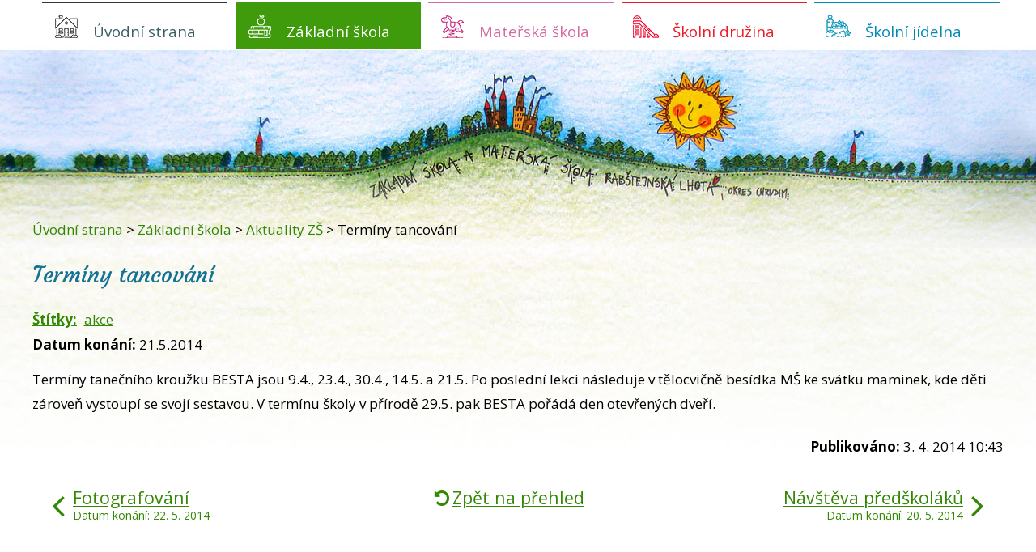

--- FILE ---
content_type: text/html; charset=utf-8
request_url: https://www.zsrablhota.cz/aktuality-zs/terminy-tancovani-65699
body_size: 5739
content:
<!DOCTYPE html>
<html lang="cs" data-lang-system="cs">
	<head>



		<!--[if IE]><meta http-equiv="X-UA-Compatible" content="IE=EDGE"><![endif]-->
			<meta name="viewport" content="width=device-width, initial-scale=1, user-scalable=yes">
			<meta http-equiv="content-type" content="text/html; charset=utf-8" />
			<meta name="robots" content="index,follow" />
			<meta name="author" content="Antee s.r.o." />
			<meta name="description" content="Termíny tanečního kroužku BESTA jsou 9.4., 23.4., 30.4., 14.5. a 21.5. Po poslední lekci následuje v tělocvičně besídka MŠ ke svátku maminek, kde děti zároveň vystoupí se svojí sestavou. V termínu školy v přírodě 29.5. pak BESTA pořádá den otevřených dveří." />
			<meta name="keywords" content="Základní škola Rabštejnská Lhota" />
			<meta name="viewport" content="width=device-width, initial-scale=1, user-scalable=yes" />
<title>Termíny tancování | Základní škola Rabštejnská Lhota</title>

		<link rel="stylesheet" type="text/css" href="https://cdn.antee.cz/jqueryui/1.8.20/css/smoothness/jquery-ui-1.8.20.custom.css?v=2" integrity="sha384-969tZdZyQm28oZBJc3HnOkX55bRgehf7P93uV7yHLjvpg/EMn7cdRjNDiJ3kYzs4" crossorigin="anonymous" />
		<link rel="stylesheet" type="text/css" href="/style.php?nid=R1FFSVc=&amp;ver=1768399196" />
		<link rel="stylesheet" type="text/css" href="/css/libs.css?ver=1768399900" />
		<link rel="stylesheet" type="text/css" href="https://cdn.antee.cz/genericons/genericons/genericons.css?v=2" integrity="sha384-DVVni0eBddR2RAn0f3ykZjyh97AUIRF+05QPwYfLtPTLQu3B+ocaZm/JigaX0VKc" crossorigin="anonymous" />

		<script src="/js/jquery/jquery-3.0.0.min.js" ></script>
		<script src="/js/jquery/jquery-migrate-3.1.0.min.js" ></script>
		<script src="/js/jquery/jquery-ui.min.js" ></script>
		<script src="/js/jquery/jquery.ui.touch-punch.min.js" ></script>
		<script src="/js/libs.min.js?ver=1768399900" ></script>
		<script src="/js/ipo.min.js?ver=1768399889" ></script>
			<script src="/js/locales/cs.js?ver=1768399196" ></script>

			<script src='https://www.google.com/recaptcha/api.js?hl=cs&render=explicit' ></script>

		<link href="/index.php?action=atom&amp;oid=3593340" type="application/atom+xml" rel="alternate" title="Úvodní strana">
		<link href="/aktuality-zs?action=atom" type="application/atom+xml" rel="alternate" title="Aktuality ZŠ">
		<link href="/rodicovske-schuzky?action=atom" type="application/atom+xml" rel="alternate" title="Rodičovské schůzky">
		<link href="/planovane-akce-zs?action=atom" type="application/atom+xml" rel="alternate" title="Plánované akce ZŠ">
		<link href="/aktuality-ms?action=atom" type="application/atom+xml" rel="alternate" title="Aktuality MŠ">
		<link href="/jidelnicek?action=atom" type="application/atom+xml" rel="alternate" title="Jídelníček">
<link href="//fonts.googleapis.com/css?family=Courgette&amp;subset=latin-ext" rel="stylesheet">
<link href="//fonts.googleapis.com/css?family=Open+Sans:300,400,700&amp;subset=latin,latin-ext" rel="stylesheet" type="text/css">
<script>
ipo.api.live('#ipocopyright', function(el) {
$(el).insertAfter("#ipocontainer");
});
ipo.api.live('.data-aggregator-calendar', function(el) {
$(el).appendTo(".calendar");
});
</script>
<link href="/file.php?nid=12735&amp;oid=6609946" rel="icon" type="image/png">
<link rel="shortcut icon" href="/file.php?nid=12735&amp;oid=6609946">
	</head>

	<body id="page3680837" class="subpage3680837 subpage3603503"
			
			data-nid="12735"
			data-lid="CZ"
			data-oid="3680837"
			data-layout-pagewidth="1024"
			
			data-slideshow-timer="3"
			 data-ipo-article-id="65699" data-ipo-article-tags="akce"
						
				
				data-layout="responsive" data-viewport_width_responsive="1024"
			>



						<div id="ipocontainer">

			<div class="menu-toggler">

				<span>Menu</span>
				<span class="genericon genericon-menu"></span>
			</div>

			<span id="back-to-top">

				<i class="fa fa-angle-up"></i>
			</span>

			<div id="ipoheader">

							</div>

			<div id="ipotopmenuwrapper">

				<div id="ipotopmenu">
<h4 class="hiddenMenu">Horní menu</h4>
<ul class="topmenulevel1"><li class="topmenuitem1 noborder" id="ipomenu6607871"><a href="/">Úvodní strana</a><ul class="topmenulevel2"><li class="topmenuitem2" id="ipomenu3680835"><a href="/zakladni-udaje">Základní údaje</a></li><li class="topmenuitem2" id="ipomenu3593351"><a href="/zamestnanci">Zaměstnanci</a></li><li class="topmenuitem2" id="ipomenu3593361"><a href="/kontakty">Kontakty</a></li><li class="topmenuitem2" id="ipomenu5947403"><a href="/poradenske-sluzby">Poradenské služby</a></li><li class="topmenuitem2" id="ipomenu6280974"><a href="/gdpr">Ochrana osobních údajů</a></li></ul></li><li class="topmenuitem1 active" id="ipomenu3603503"><a href="/zakladni-skola">Základní škola</a><ul class="topmenulevel2"><li class="topmenuitem2 active" id="ipomenu3680837"><a href="/aktuality-zs">Aktuality ZŠ</a></li><li class="topmenuitem2" id="ipomenu3680838"><a href="/rozvrh-hodin">Rozvrh hodin</a></li><li class="topmenuitem2" id="ipomenu7340966"><a href="/prazdniny">Prázdniny</a></li><li class="topmenuitem2" id="ipomenu3680839"><a href="/rodicovske-schuzky">Rodičovské schůzky</a></li><li class="topmenuitem2" id="ipomenu3680841"><a href="/planovane-akce-zs">Plánované akce ZŠ</a></li><li class="topmenuitem2" id="ipomenu8403716"><a href="/nabidka-krouzku">Nabídka kroužků</a></li><li class="topmenuitem2" id="ipomenu3593358"><a href="/skolska-rada">Školská rada</a></li><li class="topmenuitem2" id="ipomenu3593359"><a href="/zapis-do-prvni-tridy">Zápis do první třídy</a></li><li class="topmenuitem2" id="ipomenu3593352"><a href="/projekty">Projekty</a></li><li class="topmenuitem2" id="ipomenu3593357"><a href="/dokumenty-zs">Dokumenty ZŠ</a></li><li class="topmenuitem2" id="ipomenu3593341"><a href="/fotogalerie-zs">Fotogalerie ZŠ</a></li></ul></li><li class="topmenuitem1" id="ipomenu3593353"><a href="/materska-skola">Mateřská škola</a><ul class="topmenulevel2"><li class="topmenuitem2" id="ipomenu8837900"><a href="/index.php?oid=8837900">Základní údaje MŠ</a></li><li class="topmenuitem2" id="ipomenu3680844"><a href="/aktuality-ms">Aktuality MŠ</a></li><li class="topmenuitem2" id="ipomenu3680845"><a href="/dokumenty-ms">Dokumenty MŠ</a></li><li class="topmenuitem2" id="ipomenu3593360"><a href="/zapis-do-ms">Zápis do MŠ</a></li><li class="topmenuitem2" id="ipomenu3693282"><a href="/fotogalerie-ms">Fotogalerie MŠ</a></li></ul></li><li class="topmenuitem1" id="ipomenu3664568"><a href="/skolni-druzina">Školní družina</a><ul class="topmenulevel2"><li class="topmenuitem2" id="ipomenu3680847"><a href="/kriteria-prijeti-do-sd">Kritéria přijetí do ŠD</a></li><li class="topmenuitem2" id="ipomenu3680848"><a href="/dokumenty-sd">Dokumenty ŠD</a></li><li class="topmenuitem2" id="ipomenu6645935"><a href="/fotogalerie-druzina">Fotogalerie ŠD</a></li></ul></li><li class="topmenuitem1" id="ipomenu3593354"><a href="/skolni-jidelna">Školní jídelna</a><ul class="topmenulevel2"><li class="topmenuitem2" id="ipomenu3680849"><a href="/jidelnicek">Jídelníček</a></li><li class="topmenuitem2" id="ipomenu3593356"><a href="/jidelna-informace">Jídelna - informace</a></li><li class="topmenuitem2" id="ipomenu3680850"><a href="/rady-skolni-jidelny">Řády školní jídelny</a></li><li class="topmenuitem2" id="ipomenu3680851"><a href="/alergeny">Alergeny </a></li></ul></li></ul>
					<div class="cleartop"></div>
				</div>
			</div>
			<div id="ipomain">
				<div class="data-aggregator-calendar" id="data-aggregator-calendar-6607873">
	<h4 class="newsheader">Kalendář akcí</h4>
	<div class="newsbody">
<div id="snippet-mainSection-dataAggregatorCalendar-6607873-cal"><div class="blog-cal ui-datepicker-inline ui-datepicker ui-widget ui-widget-content ui-helper-clearfix ui-corner-all">
	<div class="ui-datepicker-header ui-widget-header ui-helper-clearfix ui-corner-all">
		<a class="ui-datepicker-prev ui-corner-all ajax" href="/aktuality-zs/terminy-tancovani-65699?mainSection-dataAggregatorCalendar-6607873-date=202512&amp;do=mainSection-dataAggregatorCalendar-6607873-reload" title="Předchozí měsíc">
			<span class="ui-icon ui-icon-circle-triangle-w">Předchozí</span>
		</a>
		<a class="ui-datepicker-next ui-corner-all ajax" href="/aktuality-zs/terminy-tancovani-65699?mainSection-dataAggregatorCalendar-6607873-date=202602&amp;do=mainSection-dataAggregatorCalendar-6607873-reload" title="Následující měsíc">
			<span class="ui-icon ui-icon-circle-triangle-e">Následující</span>
		</a>
		<div class="ui-datepicker-title">Leden 2026</div>
	</div>
	<table class="ui-datepicker-calendar">
		<thead>
			<tr>
				<th title="Pondělí">P</th>
				<th title="Úterý">Ú</th>
				<th title="Středa">S</th>
				<th title="Čtvrtek">Č</th>
				<th title="Pátek">P</th>
				<th title="Sobota">S</th>
				<th title="Neděle">N</th>
			</tr>

		</thead>
		<tbody>
			<tr>

				<td>

					<a data-tooltip-content="#tooltip-content-calendar-20251229-6607873" class="tooltip ui-state-default ui-datepicker-other-month" href="/aktuality-ms/vanocni-prazdniny-2025" title="Vánoční prázdniny 2025">29</a>
					<div class="tooltip-wrapper">
						<div id="tooltip-content-calendar-20251229-6607873">
							<div>Vánoční prázdniny 2025</div>
						</div>
					</div>
				</td>
				<td>

					<a data-tooltip-content="#tooltip-content-calendar-20251230-6607873" class="tooltip ui-state-default ui-datepicker-other-month" href="/aktuality-ms/vanocni-prazdniny-2025" title="Vánoční prázdniny 2025">30</a>
					<div class="tooltip-wrapper">
						<div id="tooltip-content-calendar-20251230-6607873">
							<div>Vánoční prázdniny 2025</div>
						</div>
					</div>
				</td>
				<td>

					<a data-tooltip-content="#tooltip-content-calendar-20251231-6607873" class="tooltip ui-state-default ui-datepicker-other-month" href="/aktuality-ms/vanocni-prazdniny-2025" title="Vánoční prázdniny 2025">31</a>
					<div class="tooltip-wrapper">
						<div id="tooltip-content-calendar-20251231-6607873">
							<div>Vánoční prázdniny 2025</div>
						</div>
					</div>
				</td>
				<td>

					<a data-tooltip-content="#tooltip-content-calendar-20260101-6607873" class="tooltip ui-state-default day-off holiday" href="/aktuality-ms/vanocni-prazdniny-2025" title="Vánoční prázdniny 2025">1</a>
					<div class="tooltip-wrapper">
						<div id="tooltip-content-calendar-20260101-6607873">
							<div>Vánoční prázdniny 2025</div>
						</div>
					</div>
				</td>
				<td>

					<a data-tooltip-content="#tooltip-content-calendar-20260102-6607873" class="tooltip ui-state-default" href="/aktuality-ms/vanocni-prazdniny-2025" title="Vánoční prázdniny 2025">2</a>
					<div class="tooltip-wrapper">
						<div id="tooltip-content-calendar-20260102-6607873">
							<div>Vánoční prázdniny 2025</div>
						</div>
					</div>
				</td>
				<td>

						<span class="tooltip ui-state-default saturday day-off">3</span>
				</td>
				<td>

						<span class="tooltip ui-state-default sunday day-off">4</span>
				</td>
			</tr>
			<tr>

				<td>

						<span class="tooltip ui-state-default">5</span>
				</td>
				<td>

						<span class="tooltip ui-state-default">6</span>
				</td>
				<td>

						<span class="tooltip ui-state-default">7</span>
				</td>
				<td>

						<span class="tooltip ui-state-default">8</span>
				</td>
				<td>

						<span class="tooltip ui-state-default">9</span>
				</td>
				<td>

						<span class="tooltip ui-state-default saturday day-off">10</span>
				</td>
				<td>

						<span class="tooltip ui-state-default sunday day-off">11</span>
				</td>
			</tr>
			<tr>

				<td>

						<span class="tooltip ui-state-default">12</span>
				</td>
				<td>

						<span class="tooltip ui-state-default">13</span>
				</td>
				<td>

					<a data-tooltip-content="#tooltip-content-calendar-20260114-6607873" class="tooltip ui-state-default" href="/aktuality-ms/ms-divadlo-ve-skolce" title="MŠ: Divadlo ve školce">14</a>
					<div class="tooltip-wrapper">
						<div id="tooltip-content-calendar-20260114-6607873">
							<div>MŠ: Divadlo ve školce</div>
						</div>
					</div>
				</td>
				<td>

					<a data-tooltip-content="#tooltip-content-calendar-20260115-6607873" class="tooltip ui-state-default" href="/aktuality-zs/tridni-schuzky25" title="Třídní schůzky">15</a>
					<div class="tooltip-wrapper">
						<div id="tooltip-content-calendar-20260115-6607873">
							<div>Třídní schůzky</div>
						</div>
					</div>
				</td>
				<td>

						<span class="tooltip ui-state-default">16</span>
				</td>
				<td>

						<span class="tooltip ui-state-default saturday day-off">17</span>
				</td>
				<td>

						<span class="tooltip ui-state-default sunday day-off">18</span>
				</td>
			</tr>
			<tr>

				<td>

						<span class="tooltip ui-state-default">19</span>
				</td>
				<td>

						<span class="tooltip ui-state-default">20</span>
				</td>
				<td>

						<span class="tooltip ui-state-default ui-state-highlight ui-state-active">21</span>
				</td>
				<td>

						<span class="tooltip ui-state-default">22</span>
				</td>
				<td>

						<span class="tooltip ui-state-default">23</span>
				</td>
				<td>

						<span class="tooltip ui-state-default saturday day-off">24</span>
				</td>
				<td>

						<span class="tooltip ui-state-default sunday day-off">25</span>
				</td>
			</tr>
			<tr>

				<td>

					<a data-tooltip-content="#tooltip-content-calendar-20260126-6607873" class="tooltip ui-state-default" href="/aktuality-ms/ms-besta-2026" title="MŠ: Besta 2026">26</a>
					<div class="tooltip-wrapper">
						<div id="tooltip-content-calendar-20260126-6607873">
							<div>MŠ: Besta 2026</div>
						</div>
					</div>
				</td>
				<td>

					<a data-tooltip-content="#tooltip-content-calendar-20260127-6607873" class="tooltip ui-state-default" href="/aktuality-ms/ms-divadlo-v-ms-27-1-2026" title="MŠ: Divadlo v MŠ 27. 1. 2026">27</a>
					<div class="tooltip-wrapper">
						<div id="tooltip-content-calendar-20260127-6607873">
							<div>MŠ: Divadlo v MŠ 27. 1. 2026</div>
						</div>
					</div>
				</td>
				<td>

						<span class="tooltip ui-state-default">28</span>
				</td>
				<td>

						<span class="tooltip ui-state-default">29</span>
				</td>
				<td>

						<span class="tooltip ui-state-default">30</span>
				</td>
				<td>

						<span class="tooltip ui-state-default saturday day-off">31</span>
				</td>
				<td>

						<span class="tooltip ui-state-default sunday day-off ui-datepicker-other-month">1</span>
				</td>
			</tr>
		</tbody>
	</table>
</div>
</div>	</div>
</div>

				<div id="ipomainframe">
					<div id="ipopage">
<div id="iponavigation">
	<h5 class="hiddenMenu">Drobečková navigace</h5>
	<p>
			<a href="/">Úvodní strana</a> <span class="separator">&gt;</span>
			<a href="/zakladni-skola">Základní škola</a> <span class="separator">&gt;</span>
			<a href="/aktuality-zs">Aktuality ZŠ</a> <span class="separator">&gt;</span>
			<span class="currentPage">Termíny tancování</span>
	</p>

</div>
						<div class="ipopagetext">
							<div class="blog view-detail content">
								
								<h1>Termíny tancování</h1>

<div id="snippet--flash"></div>
								
																	

<hr class="cleaner">


		<div class="tags table-row auto type-tags">
		<a class="box-by-content" href="/aktuality-zs/terminy-tancovani-65699?do=tagsRenderer-clearFilter" title="Ukázat vše">Štítky:</a>
		<ul>

			<li><a href="/aktuality-zs/terminy-tancovani-65699?tagsRenderer-tag=akce&amp;do=tagsRenderer-filterTag" title="Filtrovat podle akce">akce</a></li>
		</ul>
	</div>
	

<hr class="cleaner">

<div class="article">
			<div class="dates table-row auto">
			<span class="box-by-content">Datum konání:</span>
			<div class="type-datepicker">21.5.2014</div>
		</div>
			

	<div class="paragraph text clearfix">
<p>Termíny tanečního kroužku BESTA jsou 9.4., 23.4., 30.4., 14.5. a 21.5. Po poslední lekci následuje v tělocvičně besídka MŠ ke svátku maminek, kde děti zároveň vystoupí se svojí sestavou. V termínu školy v přírodě 29.5. pak BESTA pořádá den otevřených dveří.</p>	</div>
		
<div id="snippet--images"><div class="images clearfix">

	</div>
</div>


<div id="snippet--uploader"></div>			<div class="article-footer">
													<div class="published"><span>Publikováno:</span> 3. 4. 2014 10:43</div>

					</div>
	
</div>

<hr class="cleaner">
<div class="content-paginator clearfix">
	<span class="linkprev">
		<a href="/aktuality-zs/fotografovani-70165">

			<span class="linkprev-chevron">
				<i class="fa fa-angle-left"></i>
			</span>
			<span class="linkprev-text">
				<span class="linkprev-title">Fotografování</span>
				<span class="linkprev-date">Datum konání: 22. 5. 2014 </span>
			</span>
		</a>
	</span>
	<span class="linkback">
		<a href='/aktuality-zs'>
			<span class="linkback-chevron">
				<i class="fa fa-undo"></i>
			</span>
			<span class="linkback-text">
				<span>Zpět na přehled</span>
			</span>
		</a>
	</span>
	<span class="linknext">
		<a href="/aktuality-zs/navsteva-predskolaku-36222">

			<span class="linknext-chevron">
				<i class="fa fa-angle-right"></i>
			</span>
			<span class="linknext-text">
				<span class="linknext-title">Návštěva předškoláků</span>
				<span class="linknext-date">Datum konání: 20. 5. 2014 </span>
			</span>
		</a>
	</span>
</div>

		
															</div>
						</div>
					</div>


					

					

					<div class="hrclear"></div>
					<div id="ipocopyright">
<div class="copyright">
	<div class="footer-copyright col-1">
	<!--
<div class="footer-links">
<div class="col-1-4 footerMenu">
<h4>Vyučování</h4>
<ul>
<li>1. hodina 7:45 - 8:30 hodin</li>
<li>2.hodina 8:40 - 9:25 hodin</li>
<li>3.hodina 9:50 - 10:35 hodin</li>
</ul>
</div>
<div class="col-1-4 footerMenu">
<ul>
<li>4.hodina 10:45 - 11:30 hodin</li>
<li>5.hodina 11:40 - 12:25 hodin</li>
<li>6.hodina 12:00 - 12:45 hodin</li>
<li>7.hodina 12:55 - 13:40 hodin</li>
</ul>
</div>
<div class="col-1-4 footerMenu2">
<h4>Prázdniny</h4>
<ul>
<li>Podzimní  29. a 30.10.2018</li>
<li>Vánoční    22.12 - 2.1.2019</li>
<li>Pololetní   1.2. 2019</li>
</ul>
</div>
<div class="col-1-4 footerMenu">
<ul>
<li>Jarní 4.2. - 10.2. 2019</li>
<li>Velikonoční 18 a 19.4. 2019</li>
<li>Hlavní 29.6 - 1.9. 2019</li>
</ul>
</div>
</div>
-->
	<hr class="cleaner">
	<div class="col-1 footer-logo">
		<a href="https://www.rodicevitani.cz/" target="_blank">
			<img src="/image.php?nid=12735&amp;oid=6609610" alt=" projekt RODIČE VÍTÁNI">
		</a>
		<a href="h" target="_blank">
			<img src="/image.php?nid=12735&amp;oid=6609611" alt="">
		</a>
		<a href="https://www.klickevzdelani.cz/" target="_blank">
			<img src="/image.php?nid=12735&amp;oid=6609612" alt="Školský portál Pardubického kraje">
		</a>
		<a href="http://www.recyklohrani.cz/cs/" target="_blank">
			<img src="/image.php?nid=12735&amp;oid=6609613" alt="RECYKLOHRANÍ">
		</a>
		<a href="">
			<img src="/image.php?nid=12735&amp;oid=10900388" alt="Ovoce, zelenina a mléko do škol" height="132px">
		</a>
		<a href="https://ec.europa.eu/agriculture/drinkitup/index_cs.htm" target="_blank">
			<img src="/image.php?nid=12735&amp;oid=6609615" alt="MLÉKO V EVROPSKÝCH ŠKOLÁCH">
		</a>
		<a href="" target="_blank">
			<img src="/image.php?nid=12735&amp;oid=6609616" alt=" ">
		</a>
		<a href="https://www.scoolweb.cz/?gclid=EAIaIQobChMI3aDGi-n03gIVhuJ3Ch3a2w_2EAAYASAAEgJ2MPD_BwE" target="_blank">
			<img src="/image.php?nid=12735&amp;oid=6609617" alt="scoolweb">
		</a>
		<a href="https://www.op-vk.cz/cs/eu-penize-skolam/" target="_blank">
			<img src="/image.php?nid=12735&amp;oid=6609618" alt="projekt EU PENÍZE ŠKOLÁM">
		</a>
	</div>
</div>
<div class="footer-copyright">
	<p>© 2026 Základní škola Rabštejnská Lhota, <a href="mailto:webmaster@zsrablhota.cz">Kontaktovat webmastera</a>, <span id="links"><a href="/mapa-stranek">Mapa stránek</a>, <a href="/prohlaseni-o-pristupnosti">Prohlášení o přístupnosti</a>, <a href="/povinne-informace">Povinné informace</a></span><br>ANTEE s.r.o. - <a href="https://www.antee.cz" rel="nofollow">Tvorba webových stránek</a>, Redakční systém IPO</p>
</div>
</div>
					</div>
					<div id="ipostatistics">
					</div>

					<div id="ipofooter">
						
					</div>
				</div>
			</div>
		</div>
	</body>
</html>
